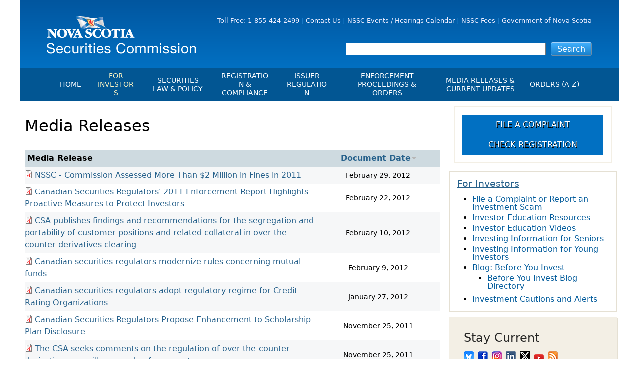

--- FILE ---
content_type: text/html; charset=utf-8
request_url: https://nssc.novascotia.ca/media-releases?page=32
body_size: 11822
content:
<!DOCTYPE html>
<!--[if IEMobile 7]><html class="iem7"  lang="en" dir="ltr"><![endif]-->
<!--[if lte IE 6]><html class="lt-ie9 lt-ie8 lt-ie7"  lang="en" dir="ltr"><![endif]-->
<!--[if (IE 7)&(!IEMobile)]><html class="lt-ie9 lt-ie8"  lang="en" dir="ltr"><![endif]-->
<!--[if IE 8]><html class="lt-ie9"  lang="en" dir="ltr"><![endif]-->
<!--[if (gte IE 9)|(gt IEMobile 7)]><!--><html  lang="en" dir="ltr" prefix="fb: http://ogp.me/ns/fb# og: http://ogp.me/ns# article: http://ogp.me/ns/article# book: http://ogp.me/ns/book# profile: http://ogp.me/ns/profile# video: http://ogp.me/ns/video# product: http://ogp.me/ns/product#"><!--<![endif]-->

<head>
  <meta charset="utf-8" />
<link rel="shortcut icon" href="https://nssc.novascotia.ca/sites/all/themes/nssc/favicon.ico" type="image/vnd.microsoft.icon" />
<meta name="description" content="Find out the latest news and information from the Nova Scotia Securities Commission." />
<meta name="generator" content="Drupal 7 (https://www.drupal.org)" />
<link rel="canonical" href="https://nssc.novascotia.ca/media-releases" />
<link rel="shortlink" href="https://nssc.novascotia.ca/media-releases" />
<meta property="og:site_name" content="Nova Scotia Securities Commission" />
<meta property="og:type" content="article" />
<meta property="og:url" content="https://nssc.novascotia.ca/media-releases" />
<meta property="og:title" content="Media Releases" />
<meta property="og:description" content="Find out the latest news and information from the Nova Scotia Securities Commission." />
<meta name="twitter:card" content="summary" />
<meta name="twitter:url" content="https://nssc.novascotia.ca/media-releases" />
<meta name="twitter:title" content="Media Releases" />
<meta name="twitter:description" content="Find out the latest news and information from the Nova Scotia Securities Commission." />
  <title>Media Releases | Page 33 | Nova Scotia Securities Commission</title>

      <meta name="MobileOptimized" content="width">
    <meta name="HandheldFriendly" content="true">
    <meta name="viewport" content="width=device-width">
    <meta http-equiv="cleartype" content="on">

  <link rel="stylesheet" href="https://nssc.novascotia.ca/sites/default/files/css/css_lQaZfjVpwP_oGNqdtWCSpJT1EMqXdMiU84ekLLxQnc4.css" media="all" />
<link rel="stylesheet" href="https://nssc.novascotia.ca/sites/default/files/css/css_q3QgDzaz8QgEhV3vPqYktcB68t_1MC6_JW5v2Xo7Mpk.css" media="all" />
<link rel="stylesheet" href="https://nssc.novascotia.ca/sites/default/files/css/css_NCOSdpoQnWWQHVcfG2o2skDLf8YSjSAlOAadPoELzbo.css" media="all" />
<link rel="stylesheet" href="https://cdnjs.cloudflare.com/ajax/libs/font-awesome/4.4.0/css/font-awesome.min.css" media="all" />
<link rel="stylesheet" href="https://nssc.novascotia.ca/sites/default/files/css/css_r6g3jNcQgn6e-x6XrUf4bnUNywmeOqVqT0wt_mQ7MPM.css" media="all" />
<link rel="stylesheet" href="https://nssc.novascotia.ca/sites/default/files/css/css_mFAq0n6U5p3TbcQhVr5AzPeZMNgDjDr5fxSMWCOdcsY.css" media="all" />
  <script defer="defer" src="https://nssc.novascotia.ca/sites/default/files/google_tag/nssc_2023/google_tag.script.js?t8aq21"></script>
<script defer="defer" src="https://nssc.novascotia.ca/sites/default/files/google_tag/novascotia_ca_container/google_tag.script.js?t8aq21"></script>
<script src="https://nssc.novascotia.ca/sites/all/modules/jquery_update/replace/jquery/1.10/jquery.min.js?v=1.10.2"></script>
<script src="https://nssc.novascotia.ca/misc/jquery-extend-3.4.0.js?v=1.10.2"></script>
<script src="https://nssc.novascotia.ca/misc/jquery-html-prefilter-3.5.0-backport.js?v=1.10.2"></script>
<script src="https://nssc.novascotia.ca/misc/jquery.once.js?v=1.2"></script>
<script src="https://nssc.novascotia.ca/misc/drupal.js?t8aq21"></script>
<script src="https://nssc.novascotia.ca/sites/all/modules/tb_megamenu/js/tb-megamenu-frontend.js?t8aq21"></script>
<script src="https://nssc.novascotia.ca/sites/all/modules/tb_megamenu/js/tb-megamenu-touch.js?t8aq21"></script>
<script src="https://nssc.novascotia.ca/sites/all/themes/nssc/js/jquery.cookie.js?t8aq21"></script>
<script src="https://nssc.novascotia.ca/sites/all/themes/nssc/js/script.js?t8aq21"></script>
<script>jQuery.extend(Drupal.settings, {"basePath":"\/","pathPrefix":"","setHasJsCookie":0,"ajaxPageState":{"theme":"nssc","theme_token":"_lEId3PSJ38fvbdEo2rV8B2_HKzaRTPjjmI0x7NjjIE","js":{"\/\/platform.twitter.com\/widgets.js":1,"https:\/\/nssc.novascotia.ca\/sites\/default\/files\/google_tag\/nssc_2023\/google_tag.script.js":1,"https:\/\/nssc.novascotia.ca\/sites\/default\/files\/google_tag\/novascotia_ca_container\/google_tag.script.js":1,"sites\/all\/modules\/jquery_update\/replace\/jquery\/1.10\/jquery.min.js":1,"misc\/jquery-extend-3.4.0.js":1,"misc\/jquery-html-prefilter-3.5.0-backport.js":1,"misc\/jquery.once.js":1,"misc\/drupal.js":1,"sites\/all\/modules\/tb_megamenu\/js\/tb-megamenu-frontend.js":1,"sites\/all\/modules\/tb_megamenu\/js\/tb-megamenu-touch.js":1,"sites\/all\/themes\/nssc\/js\/jquery.cookie.js":1,"sites\/all\/themes\/nssc\/js\/script.js":1},"css":{"modules\/system\/system.base.css":1,"modules\/system\/system.menus.css":1,"modules\/system\/system.messages.css":1,"modules\/system\/system.theme.css":1,"sites\/all\/modules\/calendar\/css\/calendar_multiday.css":1,"sites\/all\/modules\/date\/date_api\/date.css":1,"sites\/all\/modules\/date\/date_popup\/themes\/datepicker.1.7.css":1,"modules\/field\/theme\/field.css":1,"modules\/node\/node.css":1,"modules\/search\/search.css":1,"modules\/user\/user.css":1,"sites\/all\/modules\/views\/css\/views.css":1,"sites\/all\/modules\/ctools\/css\/ctools.css":1,"sites\/all\/modules\/panels\/css\/panels.css":1,"https:\/\/cdnjs.cloudflare.com\/ajax\/libs\/font-awesome\/4.4.0\/css\/font-awesome.min.css":1,"sites\/all\/modules\/tb_megamenu\/css\/bootstrap.css":1,"sites\/all\/modules\/tb_megamenu\/css\/base.css":1,"sites\/all\/modules\/tb_megamenu\/css\/default.css":1,"sites\/all\/modules\/tb_megamenu\/css\/compatibility.css":1,"sites\/all\/modules\/tb_megamenu\/css\/styles\/nssc.css":1,"sites\/all\/themes\/nssc\/system.menus.css":1,"sites\/all\/themes\/nssc\/system.messages.css":1,"sites\/all\/themes\/nssc\/system.theme.css":1,"sites\/all\/themes\/nssc\/css\/styles.css":1}},"urlIsAjaxTrusted":{"\/search":true}});</script>
      <!--[if lt IE 9]>
    <script src="/sites/all/themes/zen/js/html5-respond.js"></script>
    <![endif]-->
  </head>
<body class="html not-front not-logged-in two-sidebars page-media-releases section-media-releases page-views" >
      <p id="skip-link">
      <a href="#content" class="element-invisible element-focusable">Jump to Content</a>
    </p>
      <div class="region region-page-top">
    <noscript aria-hidden="true"><iframe src="https://www.googletagmanager.com/ns.html?id=GTM-N5F9VQ5" height="0" width="0" style="display:none;visibility:hidden"></iframe></noscript>
<noscript aria-hidden="true"><iframe src="https://www.googletagmanager.com/ns.html?id=GTM-PH4H23" height="0" width="0" style="display:none;visibility:hidden"></iframe></noscript>
  </div>
  
<div id="page" class="for-investors">

  <header class="header" id="header" role="banner">

          <a href="/" title="Home" rel="home" class="header__logo" id="logo"><img src="https://nssc.novascotia.ca/sites/all/themes/nssc/logo.png" alt="Home" class="header__logo-image" /></a>
    
<!--           <div class="header__name-and-slogan" id="name-and-slogan">
                  <h1 class="header__site-name" id="site-name">
            <a href="/" title="Home" class="header__site-link" rel="home"><span>Nova Scotia Securities Commission</span></a>
          </h1>
        
              </div>
     -->

    
      <div class="header__region region region-header">
    <div id="block-menu-menu-utility-menu" class="block block-menu first odd" role="navigation">

      
  <ul class="menu"><li class="menu__item is-leaf first leaf"><a href="tel:+18554242499" title="Call the NSSC: 18554242499" class="menu__link">Toll Free: 1-855-424-2499</a></li>
<li class="menu__item is-leaf leaf"><a href="/contact-us" title="Contact the NSSC" class="menu__link">Contact Us</a></li>
<li class="menu__item is-leaf leaf"><a href="/hearings/hearings-calendar" title="Events &amp; Hearings Calendar" class="menu__link">NSSC Events / Hearings Calendar</a></li>
<li class="menu__item is-leaf leaf"><a href="/nssc-fees" title="NSSC Fees" class="menu__link">NSSC Fees</a></li>
<li class="menu__item is-leaf last leaf"><a href="http://novascotia.ca/" title="Go to the Government of Nova Scotia Website" target="_blank" class="menu__link">Government of Nova Scotia</a></li>
</ul>
</div>
<div id="block-views-exp-search-page" class="block block-views last even">

      
  <form action="/search" method="get" id="views-exposed-form-search-page" accept-charset="UTF-8"><div><div class="views-exposed-form">
  <div class="views-exposed-widgets clearfix">
          <div id="edit-search-wrapper" class="views-exposed-widget views-widget-filter-search_api_views_fulltext">
                        <div class="views-widget">
          <div class="form-item form-type-textfield form-item-search">
 <input type="text" id="edit-search" name="search" value="" size="30" maxlength="128" class="form-text" />
</div>
        </div>
              </div>
                    <div class="views-exposed-widget views-submit-button">
      <input type="submit" id="edit-submit-search" value="Search" class="form-submit" />    </div>
      </div>
</div>
</div></form>
</div>
  </div>

  </header>

  <div id="main">
    
    <div id="navigation">

      
        <div class="region region-navigation">
    <div id="block-tb-megamenu-menu-industry-menu" class="block block-tb-megamenu first last odd">

      
  <div  class="tb-megamenu tb-megamenu-menu-industry-menu style-nssc" role="navigation" aria-label="Main navigation">
      <button data-target=".nav-collapse" data-toggle="collapse" class="btn btn-navbar tb-megamenu-button" type="button">
      <i class="fa fa-reorder"></i>
    </button>
    <div class="nav-collapse ">
    <ul  class="tb-megamenu-nav nav level-0 items-11">
    <li  data-id="1778" data-level="1" data-type="menu_item" data-class="for-industry-partners" data-xicon="" data-caption="" data-alignsub="" data-group="0" data-hidewcol="0" data-hidesub="0" class="tb-megamenu-item level-1 mega for-industry-partners">
          <a href="/"  title="Homepage">
                Home                      </a>
          </li>

  <li  data-id="1779" data-level="1" data-type="menu_item" data-class="for-investors" data-xicon="" data-caption="" data-alignsub="" data-group="0" data-hidewcol="0" data-hidesub="0" id="" style="" class="tb-megamenu-item level-1 mega for-investors dropdown active active-trail">
          <a href="/for-investors"  class="dropdown-toggle" title="Information for Investors">
                For Investors                      </a>
        <div  data-class="" data-width="275" style="width: 275px;" class="tb-megamenu-submenu dropdown-menu mega-dropdown-menu nav-child">
  <div class="mega-dropdown-inner">
    <div  class="tb-megamenu-row row-fluid">
  <div  data-class="" data-width="12" data-hidewcol="0" id="tb-megamenu-column-2" class="tb-megamenu-column span12  mega-col-nav">
  <div class="tb-megamenu-column-inner mega-inner clearfix">
        <ul  class="tb-megamenu-subnav mega-nav level-1 items-7">
    <li  data-id="2708" data-level="2" data-type="menu_item" data-class="" data-xicon="" data-caption="" data-alignsub="" data-group="0" data-hidewcol="0" data-hidesub="0" id="" style="" class="tb-megamenu-item level-2 mega">
          <a href="/recognize-and-report-scam"  title="Recognize &amp; Report a Scam">
                File a Complaint or Report an Investment Scam                      </a>
          </li>

  <li  data-id="4585" data-level="2" data-type="menu_item" data-class="" data-xicon="" data-caption="" data-alignsub="" data-group="0" data-hidewcol="0" data-hidesub="0" id="" style="" class="tb-megamenu-item level-2 mega">
          <a href="https://nssc.novascotia.ca/investor-education-resources" >
                Investor Education Resources                      </a>
          </li>

  <li  data-id="4586" data-level="2" data-type="menu_item" data-class="" data-xicon="" data-caption="" data-alignsub="" data-group="0" data-hidewcol="0" data-hidesub="0" id="" style="" class="tb-megamenu-item level-2 mega">
          <a href="https://nssc.novascotia.ca/investor-education-videos" >
                Investor Education Videos                      </a>
          </li>

  <li  data-id="4587" data-level="2" data-type="menu_item" data-class="" data-xicon="" data-caption="" data-alignsub="" data-group="0" data-hidewcol="0" data-hidesub="0" id="" style="" class="tb-megamenu-item level-2 mega">
          <a href="https://nssc.novascotia.ca/seniors" >
                Investing Information for Seniors                      </a>
          </li>

  <li  data-id="4589" data-level="2" data-type="menu_item" data-class="" data-xicon="" data-caption="" data-alignsub="" data-group="0" data-hidewcol="0" data-hidesub="0" id="" style="" class="tb-megamenu-item level-2 mega">
          <a href="https://nssc.novascotia.ca/younginvestors" >
                Investing Information for Young Investors                      </a>
          </li>

  <li  data-id="2709" data-level="2" data-type="menu_item" data-class="" data-xicon="" data-caption="" data-alignsub="" data-group="0" data-hidewcol="0" data-hidesub="0" id="" style="" class="tb-megamenu-item level-2 mega dropdown-submenu">
          <a href="/before-you-invest"  class="dropdown-toggle" title="Blog: Before You Invest">
                Blog: Before You Invest                      </a>
        <div  data-class="" data-width="" class="tb-megamenu-submenu dropdown-menu mega-dropdown-menu nav-child">
  <div class="mega-dropdown-inner">
    <div  class="tb-megamenu-row row-fluid">
  <div  data-class="" data-width="" data-hidewcol="0" id="tb-megamenu-column-1" class="tb-megamenu-column span  mega-col-nav">
  <div class="tb-megamenu-column-inner mega-inner clearfix">
        <ul  class="tb-megamenu-subnav mega-nav level-2 items-1">
    <li  data-id="4697" data-level="3" data-type="menu_item" data-class="" data-xicon="" data-caption="" data-alignsub="" data-group="0" data-hidewcol="0" data-hidesub="0" id="" style="" class="tb-megamenu-item level-3 mega">
          <a href="https://nssc.novascotia.ca/you-invest-blog-directory" >
                Before You Invest Blog Directory                      </a>
          </li>
</ul>
  </div>
</div>
</div>
  </div>
</div>
  </li>

  <li  data-id="4621" data-level="2" data-type="menu_item" data-class="" data-xicon="" data-caption="" data-alignsub="" data-group="0" data-hidewcol="0" data-hidesub="0" id="" style="" class="tb-megamenu-item level-2 mega">
          <a href="https://nssc.novascotia.ca/investment-cautions-and-alerts" >
                Investment Cautions and Alerts                      </a>
          </li>
</ul>
  </div>
</div>
</div>
  </div>
</div>
  </li>

  <li  data-id="1742" data-level="1" data-type="menu_item" data-class="securities-law-policy" data-xicon="" data-caption="" data-alignsub="" data-group="0" data-hidewcol="0" data-hidesub="0" class="tb-megamenu-item level-1 mega securities-law-policy dropdown">
          <a href="/securities-law-policy"  class="dropdown-toggle" title="Securities Law &amp; Policy">
                Securities Law &amp; Policy                      </a>
        <div  data-class="" data-width="300" style="width: 300px;" class="tb-megamenu-submenu dropdown-menu mega-dropdown-menu nav-child">
  <div class="mega-dropdown-inner">
    <div  class="tb-megamenu-row row-fluid">
  <div  data-class="" data-width="" data-hidewcol="0" id="tb-megamenu-column-3" class="tb-megamenu-column span  mega-col-nav">
  <div class="tb-megamenu-column-inner mega-inner clearfix">
        <ul  class="tb-megamenu-subnav mega-nav level-1 items-8">
    <li  data-id="2655" data-level="2" data-type="menu_item" data-class="" data-xicon="" data-caption="" data-alignsub="" data-group="0" data-hidewcol="0" data-hidesub="0" id="" style="" class="tb-megamenu-item level-2 mega">
          <a href="/securities-law-policy/legislation/securities-act" >
                Securities Act                      </a>
          </li>

  <li  data-id="2546" data-level="2" data-type="menu_item" data-class="" data-xicon="" data-caption="" data-alignsub="" data-group="0" data-hidewcol="0" data-hidesub="0" class="tb-megamenu-item level-2 mega">
          <a href="/securities-law-policy/instruments-rules-policy"  title="Instruments, Rules, Policies &amp; Blanket Orders">
                Instruments, Rules, Policies, Blanket Orders &amp; Notices                      </a>
          </li>

  <li  data-id="2363" data-level="2" data-type="menu_item" data-class="" data-xicon="" data-caption="" data-alignsub="" data-group="0" data-hidewcol="0" data-hidesub="0" id="" style="" class="tb-megamenu-item level-2 mega">
          <a href="/securities-law-policy/legislation/general-rules"  title="General Rules">
                General Rules                      </a>
          </li>

  <li  data-id="2364" data-level="2" data-type="menu_item" data-class="" data-xicon="" data-caption="" data-alignsub="" data-group="0" data-hidewcol="0" data-hidesub="0" id="" style="" class="tb-megamenu-item level-2 mega">
          <a href="https://nssc.novascotia.ca/sites/default/files/CEDIFRegsApril_13_2011.pdf"  title="CEDC Regulations" target="_blank">
                CEDC Regulations                      </a>
          </li>

  <li  data-id="2174" data-level="2" data-type="menu_item" data-class="" data-xicon="" data-caption="" data-alignsub="" data-group="1" data-hidewcol="0" data-hidesub="0" id="" style="" class="tb-megamenu-item level-2 mega">
          <a href="http://nssc.novascotia.ca/mous"  title="Memorandums of Understanding">
                Memoranda of Understanding                      </a>
          </li>

  <li  data-id="3925" data-level="2" data-type="menu_item" data-class="" data-xicon="" data-caption="" data-alignsub="" data-group="0" data-hidewcol="0" data-hidesub="0" id="" style="" class="tb-megamenu-item level-2 mega">
          <a href="/securities-law-policy/orders"  title="Exemption Orders">
                Exemption Orders                      </a>
          </li>

  <li  data-id="4699" data-level="2" data-type="menu_item" data-class="" data-xicon="" data-caption="" data-alignsub="" data-group="0" data-hidewcol="0" data-hidesub="0" id="" style="" class="tb-megamenu-item level-2 mega">
          <a href="https://nssc.novascotia.ca/nssc-fees" >
                NSSC Fees                      </a>
          </li>

  <li  data-id="4619" data-level="2" data-type="menu_item" data-class="" data-xicon="" data-caption="" data-alignsub="" data-group="0" data-hidewcol="0" data-hidesub="0" id="" style="" class="tb-megamenu-item level-2 mega">
          <a href="https://nssc.novascotia.ca/directors-decisions" >
                Director&#039;s Decisions                      </a>
          </li>
</ul>
  </div>
</div>
</div>
  </div>
</div>
  </li>

  <li  data-id="1766" data-level="1" data-type="menu_item" data-class="regulation-compliance" data-xicon="" data-caption="" data-alignsub="" data-group="0" data-hidewcol="0" data-hidesub="0" id="" style="" class="tb-megamenu-item level-1 mega regulation-compliance dropdown">
          <a href="/registration-compliance"  class="dropdown-toggle" title="Registration &amp; Compliance">
                Registration &amp; Compliance                      </a>
        <div  data-class="" data-width="275" style="width: 275px;" class="tb-megamenu-submenu dropdown-menu mega-dropdown-menu nav-child">
  <div class="mega-dropdown-inner">
    <div  class="tb-megamenu-row row-fluid">
  <div  data-class="" data-width="12" data-hidewcol="0" id="tb-megamenu-column-4" class="tb-megamenu-column span12  mega-col-nav">
  <div class="tb-megamenu-column-inner mega-inner clearfix">
        <ul  class="tb-megamenu-subnav mega-nav level-1 items-7">
    <li  data-id="1768" data-level="2" data-type="menu_item" data-class="" data-xicon="" data-caption="" data-alignsub="" data-group="0" data-hidewcol="0" data-hidesub="0" id="" style="" class="tb-megamenu-item level-2 mega">
          <a href="/regulation-compliance/registration-information-forms"  title="Registration, Information &amp; Forms">
                Registration                      </a>
          </li>

  <li  data-id="4698" data-level="2" data-type="menu_item" data-class="" data-xicon="" data-caption="" data-alignsub="" data-group="0" data-hidewcol="0" data-hidesub="0" id="" style="" class="tb-megamenu-item level-2 mega">
          <a href="https://nssc.novascotia.ca/CIRO-Delegation" >
                Delegation to CIRO of Registration Function for Investment Dealers and Mutual Fund Dealers - FAQ                      </a>
          </li>

  <li  data-id="1767" data-level="2" data-type="menu_item" data-class="" data-xicon="" data-caption="" data-alignsub="" data-group="0" data-hidewcol="0" data-hidesub="0" id="" style="" class="tb-megamenu-item level-2 mega">
          <a href="https://info.securities-administrators.ca/nrsmobile/nrssearch.aspx"  title="Check Registration" target="_blank">
                Check Registration                      </a>
          </li>

  <li  data-id="2173" data-level="2" data-type="menu_item" data-class="" data-xicon="" data-caption="" data-alignsub="" data-group="0" data-hidewcol="0" data-hidesub="0" id="" style="" class="tb-megamenu-item level-2 mega">
          <a href="/regulation-compliance/compliance"  title="Compliance">
                Compliance                      </a>
          </li>

  <li  data-id="4580" data-level="2" data-type="menu_item" data-class="" data-xicon="" data-caption="" data-alignsub="" data-group="0" data-hidewcol="0" data-hidesub="0" id="" style="" class="tb-megamenu-item level-2 mega">
          <a href="https://nssc.novascotia.ca/exchanges-alternative-trading-systems-clearing-agencies-trade-repositories" >
                Exchanges, Alternative Trading Systems, Clearing Houses &amp; Trade Repositories                      </a>
          </li>

  <li  data-id="4608" data-level="2" data-type="menu_item" data-class="" data-xicon="" data-caption="" data-alignsub="" data-group="0" data-hidewcol="0" data-hidesub="0" id="" style="" class="tb-megamenu-item level-2 mega">
          <a href="https://nssc.novascotia.ca/frpa-registration-updates" >
                FRPA Registration Updates                      </a>
          </li>

  <li  data-id="4618" data-level="2" data-type="menu_item" data-class="" data-xicon="" data-caption="" data-alignsub="" data-group="0" data-hidewcol="0" data-hidesub="0" id="" style="" class="tb-megamenu-item level-2 mega">
          <a href="https://nssc.novascotia.ca/registered-crypto-asset-trading-platforms" >
                Registered Crypto Asset Trading Platforms                      </a>
          </li>
</ul>
  </div>
</div>
</div>
  </div>
</div>
  </li>

  <li  data-id="1746" data-level="1" data-type="menu_item" data-class="corporate-finance" data-xicon="" data-caption="" data-alignsub="" data-group="0" data-hidewcol="0" data-hidesub="0" id="" style="" class="tb-megamenu-item level-1 mega corporate-finance dropdown">
          <a href="/corporate-finance"  class="dropdown-toggle" title="Issuer Regulation">
                Issuer Regulation                      </a>
        <div  data-class="" data-width="275" style="width: 275px;" class="tb-megamenu-submenu dropdown-menu mega-dropdown-menu nav-child">
  <div class="mega-dropdown-inner">
    <div  class="tb-megamenu-row row-fluid">
  <div  data-class="" data-width="12" data-hidewcol="0" id="tb-megamenu-column-6" class="tb-megamenu-column span12  mega-col-nav">
  <div class="tb-megamenu-column-inner mega-inner clearfix">
        <ul  class="tb-megamenu-subnav mega-nav level-1 items-9">
    <li  data-id="4616" data-level="2" data-type="menu_item" data-class="" data-xicon="" data-caption="" data-alignsub="" data-group="0" data-hidewcol="0" data-hidesub="0" id="" style="" class="tb-megamenu-item level-2 mega">
          <a href="/corporate-finance/reporting-issuer-list" >
                Issuer List                      </a>
          </li>

  <li  data-id="2768" data-level="2" data-type="menu_item" data-class="" data-xicon="" data-caption="" data-alignsub="" data-group="0" data-hidewcol="0" data-hidesub="0" id="" style="" class="tb-megamenu-item level-2 mega">
          <a href="https://www.sedarplus.ca/"  target="_blank" title="CTO Database (SEDAR+)">
                CTO Database (SEDAR+)                      </a>
          </li>

  <li  data-id="1747" data-level="2" data-type="menu_item" data-class="" data-xicon="" data-caption="" data-alignsub="" data-group="1" data-hidewcol="0" data-hidesub="0" id="" style="" class="tb-megamenu-item level-2 mega">
          <a href="/corporate-finance/community-economic-development-Investment-funds"  title="Community Economic-Development Investment Funds">
                CEDIFs                      </a>
          </li>

  <li  data-id="4617" data-level="2" data-type="menu_item" data-class="" data-xicon="" data-caption="" data-alignsub="" data-group="0" data-hidewcol="0" data-hidesub="0" id="" style="" class="tb-megamenu-item level-2 mega">
          <a href="/CEDCS" >
                List of CEDIFs                      </a>
          </li>

  <li  data-id="1748" data-level="2" data-type="menu_item" data-class="" data-xicon="" data-caption="" data-alignsub="" data-group="0" data-hidewcol="0" data-hidesub="0" id="" style="" class="tb-megamenu-item level-2 mega">
          <a href="/corporate-finance/continuous-disclosure-obligations"  title="Continuous Disclosure Obligations">
                Continuous Disclosure Obligations                      </a>
          </li>

  <li  data-id="2542" data-level="2" data-type="menu_item" data-class="" data-xicon="" data-caption="" data-alignsub="" data-group="0" data-hidewcol="0" data-hidesub="0" id="" style="" class="tb-megamenu-item level-2 mega">
          <a href="/corporate-finance/filing-documents-electronically"  title="Filing Documents Electronically">
                Filing Documents Electronically                      </a>
          </li>

  <li  data-id="3933" data-level="2" data-type="menu_item" data-class="" data-xicon="" data-caption="" data-alignsub="" data-group="0" data-hidewcol="0" data-hidesub="0" id="" style="" class="tb-megamenu-item level-2 mega dropdown-submenu">
          <a href="/corporate-finance/crowdfunding"  class="dropdown-toggle">
                Crowdfunding                      </a>
        <div  data-class="" data-width="" class="tb-megamenu-submenu dropdown-menu mega-dropdown-menu nav-child">
  <div class="mega-dropdown-inner">
    <div  class="tb-megamenu-row row-fluid">
  <div  data-class="" data-width="" data-hidewcol="0" id="tb-megamenu-column-5" class="tb-megamenu-column span  mega-col-nav">
  <div class="tb-megamenu-column-inner mega-inner clearfix">
        <ul  class="tb-megamenu-subnav mega-nav level-2 items-2">
    <li  data-id="4011" data-level="3" data-type="menu_item" data-class="" data-xicon="" data-caption="" data-alignsub="" data-group="0" data-hidewcol="0" data-hidesub="0" id="" style="" class="tb-megamenu-item level-3 mega">
          <a href="/corporate-finance/crowdfunding/start-crowdfunding-exemption" >
                Start-up Crowdfunding Exemption                      </a>
          </li>

  <li  data-id="4013" data-level="3" data-type="menu_item" data-class="" data-xicon="" data-caption="" data-alignsub="" data-group="0" data-hidewcol="0" data-hidesub="0" id="" style="" class="tb-megamenu-item level-3 mega">
          <a href="/corporate-finance/crowdfunding/crowdfunding-exemption-mi-45-108" >
                Crowdfunding Exemption MI 45-108                      </a>
          </li>
</ul>
  </div>
</div>
</div>
  </div>
</div>
  </li>

  <li  data-id="4620" data-level="2" data-type="menu_item" data-class="" data-xicon="" data-caption="" data-alignsub="" data-group="0" data-hidewcol="0" data-hidesub="0" id="" style="" class="tb-megamenu-item level-2 mega">
          <a href="/capital_raising" >
                Raising Capital in Nova Scotia for Small &amp; Mid-Size Businesses                      </a>
          </li>

  <li  data-id="4622" data-level="2" data-type="menu_item" data-class="" data-xicon="" data-caption="" data-alignsub="" data-group="0" data-hidewcol="0" data-hidesub="0" id="" style="" class="tb-megamenu-item level-2 mega">
          <a href="https://www.sedarplus.ca/"  target="_blank" title="SEDAR+">
                SEDAR+                      </a>
          </li>
</ul>
  </div>
</div>
</div>
  </div>
</div>
  </li>

  <li  data-id="2545" data-level="1" data-type="menu_item" data-class="proceedings-decisions-orders" data-xicon="" data-caption="" data-alignsub="" data-group="0" data-hidewcol="0" data-hidesub="0" id="" style="" class="tb-megamenu-item level-1 mega proceedings-decisions-orders dropdown">
          <a href="/enforcement-proceedings-orders"  class="dropdown-toggle" title="Enforcement Proceedings &amp; Orders">
                Enforcement Proceedings &amp; Orders                      </a>
        <div  data-class="" data-width="250" style="width: 250px;" class="tb-megamenu-submenu dropdown-menu mega-dropdown-menu nav-child">
  <div class="mega-dropdown-inner">
    <div  class="tb-megamenu-row row-fluid">
  <div  data-class="" data-width="12" data-hidewcol="0" id="tb-megamenu-column-7" class="tb-megamenu-column span12  mega-col-nav">
  <div class="tb-megamenu-column-inner mega-inner clearfix">
        <ul  class="tb-megamenu-subnav mega-nav level-1 items-5">
    <li  data-id="2543" data-level="2" data-type="menu_item" data-class="" data-xicon="" data-caption="" data-alignsub="" data-group="0" data-hidewcol="0" data-hidesub="0" class="tb-megamenu-item level-2 mega">
          <a href="/proceedings-decisions-orders/enforcement-proceedings"  title="Enforcement Proceedings">
                Enforcement Proceedings                      </a>
          </li>

  <li  data-id="1756" data-level="2" data-type="menu_item" data-class="" data-xicon="" data-caption="" data-alignsub="" data-group="0" data-hidewcol="0" data-hidesub="0" class="tb-megamenu-item level-2 mega">
          <a href="/hearings/hearings-calendar"  title="Events &amp; Hearings Calendar">
                NSSC Events / Hearings Calendar                      </a>
          </li>

  <li  data-id="3068" data-level="2" data-type="menu_item" data-class="" data-xicon="" data-caption="" data-alignsub="" data-group="0" data-hidewcol="0" data-hidesub="0" id="" style="" class="tb-megamenu-item level-2 mega">
          <a href="/enforcement-proceedings-orders/sanction-payment-status-report"  target="_self" title="Sanction Payment Status Report">
                Sanction Payment Status Report                      </a>
          </li>

  <li  data-id="4016" data-level="2" data-type="menu_item" data-class="" data-xicon="" data-caption="" data-alignsub="" data-group="0" data-hidewcol="0" data-hidesub="0" id="" style="" class="tb-megamenu-item level-2 mega">
          <a href="/enforcement-proceedings-exemption-orders/automatic-reciprocation"  title="Automatic Reciprocation">
                Automatic Reciprocation                      </a>
          </li>

  <li  data-id="4581" data-level="2" data-type="menu_item" data-class="" data-xicon="" data-caption="" data-alignsub="" data-group="0" data-hidewcol="0" data-hidesub="0" id="" style="" class="tb-megamenu-item level-2 mega">
          <a href="https://nssc.novascotia.ca/investment-cautions-and-alerts" >
                Investment Cautions and Alerts                      </a>
          </li>
</ul>
  </div>
</div>
</div>
  </div>
</div>
  </li>

  <li  data-id="1770" data-level="1" data-type="menu_item" data-class="media-releases-current-updates" data-xicon="" data-caption="" data-alignsub="" data-group="0" data-hidewcol="0" data-hidesub="0" class="tb-megamenu-item level-1 mega media-releases-current-updates dropdown">
          <a href="/media-releases"  class="dropdown-toggle" title="Media Releases">
                Media Releases &amp; Current Updates                      </a>
        <div  data-class="" data-width="" class="tb-megamenu-submenu dropdown-menu mega-dropdown-menu nav-child">
  <div class="mega-dropdown-inner">
    <div  class="tb-megamenu-row row-fluid">
  <div  data-class="" data-width="12" data-hidewcol="0" id="tb-megamenu-column-8" class="tb-megamenu-column span12  mega-col-nav">
  <div class="tb-megamenu-column-inner mega-inner clearfix">
        <ul  class="tb-megamenu-subnav mega-nav level-1 items-4">
    <li  data-id="2096" data-level="2" data-type="menu_item" data-class="" data-xicon="" data-caption="" data-alignsub="" data-group="0" data-hidewcol="0" data-hidesub="0" class="tb-megamenu-item level-2 mega">
          <a href="/media-releases"  title="Media Releases">
                Media Releases                      </a>
          </li>

  <li  data-id="1769" data-level="2" data-type="menu_item" data-class="" data-xicon="" data-caption="" data-alignsub="" data-group="0" data-hidewcol="0" data-hidesub="0" id="" style="" class="tb-megamenu-item level-2 mega">
          <a href="/media-kit"  title="NSSC Media Kit">
                Media Kit                      </a>
          </li>

  <li  data-id="2172" data-level="2" data-type="menu_item" data-class="" data-xicon="" data-caption="" data-alignsub="" data-group="0" data-hidewcol="0" data-hidesub="0" class="tb-megamenu-item level-2 mega">
          <a href="/hearings/hearings-calendar"  title="Events &amp; Hearings Calendar">
                NSSC Events / Hearings Calendar                      </a>
          </li>

  <li  data-id="4590" data-level="2" data-type="menu_item" data-class="" data-xicon="" data-caption="" data-alignsub="" data-group="0" data-hidewcol="0" data-hidesub="0" id="" style="" class="tb-megamenu-item level-2 mega">
          <a href="https://nssc.novascotia.ca/jobs" >
                Employment Opportunities                      </a>
          </li>
</ul>
  </div>
</div>
</div>
  </div>
</div>
  </li>

  <li  data-id="3924" data-level="1" data-type="menu_item" data-class="" data-xicon="" data-caption="" data-alignsub="" data-group="0" data-hidewcol="0" data-hidesub="0" class="tb-megamenu-item level-1 mega">
          <a href="/securities-law-policy/orders" >
                Orders (A-Z)                      </a>
          </li>
</ul>
      </div>
  </div>

</div>
  </div>

    </div>


 
  <div class="content-container">



    <div id="content" class="column" role="main">
      
            <a id="main-content"></a>

      
      
            
              <h1 class="page__title title" id="page-title">Media Releases</h1>
      

                              
     


<div class="view view-document-listing view-id-document_listing view-display-id-page_5 media-release-listing-view view-dom-id-e3263d3e60de67d7694bffbee89c8ed4">
        
  
  
      <div class="view-content">
      <table  class="views-table cols-2">
         <thead>
      <tr>
                  <th  class="views-field views-field-field-document" scope="col">
            Media Release          </th>
                  <th  class="views-field views-field-field-document-date active" scope="col">
            <a href="/media-releases?page=32&amp;order=field_document_date&amp;sort=asc" title="sort by Document Date" class="active">Document Date<img src="https://nssc.novascotia.ca/misc/arrow-asc.png" width="13" height="13" alt="sort ascending" title="sort ascending" /></a>          </th>
              </tr>
    </thead>
    <tbody>
          <tr  class="odd views-row-first">
                  <td  class="views-field views-field-field-document">
            <span class="file"><img class="file-icon" alt="PDF icon" title="application/pdf" src="/modules/file/icons/application-pdf.png" /> <a href="https://nssc.novascotia.ca/sites/default/files/docs/nsscpressFeb_29_2012.pdf" type="application/pdf; length=0">NSSC - Commission Assessed More Than $2 Million in Fines in 2011</a></span>          </td>
                  <td  class="views-field views-field-field-document-date active">
            <span class="date-display-single">February  29, 2012</span>          </td>
              </tr>
          <tr  class="even">
                  <td  class="views-field views-field-field-document">
            <span class="file"><img class="file-icon" alt="PDF icon" title="application/pdf" src="/modules/file/icons/application-pdf.png" /> <a href="https://nssc.novascotia.ca/sites/default/files/docs/csapressFeb_22_2012.pdf" type="application/pdf; length=0">Canadian Securities Regulators&#039; 2011 Enforcement Report Highlights Proactive Measures to Protect Investors</a></span>          </td>
                  <td  class="views-field views-field-field-document-date active">
            <span class="date-display-single">February  22, 2012</span>          </td>
              </tr>
          <tr  class="odd">
                  <td  class="views-field views-field-field-document">
            <span class="file"><img class="file-icon" alt="PDF icon" title="application/pdf" src="/modules/file/icons/application-pdf.png" /> <a href="https://nssc.novascotia.ca/sites/default/files/docs/csapressFeb_10_2012.pdf" type="application/pdf; length=0">CSA publishes findings and recommendations for the segregation and portability of customer positions and related collateral in over-the-counter derivatives clearing</a></span>          </td>
                  <td  class="views-field views-field-field-document-date active">
            <span class="date-display-single">February  10, 2012</span>          </td>
              </tr>
          <tr  class="even">
                  <td  class="views-field views-field-field-document">
            <span class="file"><img class="file-icon" alt="PDF icon" title="application/pdf" src="/modules/file/icons/application-pdf.png" /> <a href="https://nssc.novascotia.ca/sites/default/files/docs/csapressFeb_09_2012.pdf" type="application/pdf; length=0">Canadian securities regulators modernize rules concerning mutual funds</a></span>          </td>
                  <td  class="views-field views-field-field-document-date active">
            <span class="date-display-single">February  9, 2012</span>          </td>
              </tr>
          <tr  class="odd">
                  <td  class="views-field views-field-field-document">
            <span class="file"><img class="file-icon" alt="PDF icon" title="application/pdf" src="/modules/file/icons/application-pdf.png" /> <a href="https://nssc.novascotia.ca/sites/default/files/docs/csapressJan_27_2012.pdf" type="application/pdf; length=0">Canadian securities regulators adopt regulatory regime for Credit Rating Organizations</a></span>          </td>
                  <td  class="views-field views-field-field-document-date active">
            <span class="date-display-single">January  27, 2012</span>          </td>
              </tr>
          <tr  class="even">
                  <td  class="views-field views-field-field-document">
            <span class="file"><img class="file-icon" alt="PDF icon" title="application/pdf" src="/modules/file/icons/application-pdf.png" /> <a href="https://nssc.novascotia.ca/sites/default/files/docs/csapressNov_25_2011%282%29.pdf" type="application/pdf; length=0">Canadian Securities Regulators Propose Enhancement to Scholarship Plan Disclosure</a></span>          </td>
                  <td  class="views-field views-field-field-document-date active">
            <span class="date-display-single">November  25, 2011</span>          </td>
              </tr>
          <tr  class="odd">
                  <td  class="views-field views-field-field-document">
            <span class="file"><img class="file-icon" alt="PDF icon" title="application/pdf" src="/modules/file/icons/application-pdf.png" /> <a href="https://nssc.novascotia.ca/sites/default/files/docs/csapressNov_25_2011.pdf" type="application/pdf; length=0">The CSA seeks comments on the regulation of over-the-counter derivatives surveillance and enforcement</a></span>          </td>
                  <td  class="views-field views-field-field-document-date active">
            <span class="date-display-single">November  25, 2011</span>          </td>
              </tr>
          <tr  class="even">
                  <td  class="views-field views-field-field-document">
            <span class="file"><img class="file-icon" alt="PDF icon" title="application/pdf" src="/modules/file/icons/application-pdf.png" /> <a href="https://nssc.novascotia.ca/sites/default/files/docs/csapressNov_25_2011%281%29.pdf" type="application/pdf; length=0">Canadian Securities Regulators Propose Amendments to Pre-Marketing and Marketing Prospectus Rules</a></span>          </td>
                  <td  class="views-field views-field-field-document-date active">
            <span class="date-display-single">November  25, 2011</span>          </td>
              </tr>
          <tr  class="odd">
                  <td  class="views-field views-field-field-document">
            <span class="file"><img class="file-icon" alt="PDF icon" title="application/pdf" src="/modules/file/icons/application-pdf.png" /> <a href="https://nssc.novascotia.ca/sites/default/files/docs/csapressNov_18_2011.pdf" type="application/pdf; length=0">Canadian securities regulators announce enhanced policy concerning electronic delivery of documents</a></span>          </td>
                  <td  class="views-field views-field-field-document-date active">
            <span class="date-display-single">November  18, 2011</span>          </td>
              </tr>
          <tr  class="even">
                  <td  class="views-field views-field-field-document">
            <span class="file"><img class="file-icon" alt="PDF icon" title="application/pdf" src="/modules/file/icons/application-pdf.png" /> <a href="https://nssc.novascotia.ca/sites/default/files/docs/csapressNov_10_2011.pdf" type="application/pdf; length=0">Canadian securities regulators announce review of minimum amount and accredited investor prospectus exemptions</a></span>          </td>
                  <td  class="views-field views-field-field-document-date active">
            <span class="date-display-single">November  10, 2011</span>          </td>
              </tr>
          <tr  class="odd">
                  <td  class="views-field views-field-field-document">
            <span class="file"><img class="file-icon" alt="PDF icon" title="application/pdf" src="/modules/file/icons/application-pdf.png" /> <a href="https://nssc.novascotia.ca/sites/default/files/docs/csapressOct_31_2011.pdf" type="application/pdf; length=0">Canadian securities regulators announce launch of online investment fraud awareness campaign</a></span>          </td>
                  <td  class="views-field views-field-field-document-date active">
            <span class="date-display-single">October  31, 2011</span>          </td>
              </tr>
          <tr  class="even">
                  <td  class="views-field views-field-field-document">
            <span class="file"><img class="file-icon" alt="PDF icon" title="application/pdf" src="/modules/file/icons/application-pdf.png" /> <a href="https://nssc.novascotia.ca/sites/default/files/docs/csapressOct_24_2011.pdf" type="application/pdf; length=0">Top investment scams in Canada</a></span>          </td>
                  <td  class="views-field views-field-field-document-date active">
            <span class="date-display-single">October  24, 2011</span>          </td>
              </tr>
          <tr  class="odd">
                  <td  class="views-field views-field-field-document">
            <span class="file"><img class="file-icon" alt="PDF icon" title="application/pdf" src="/modules/file/icons/application-pdf.png" /> <a href="https://nssc.novascotia.ca/sites/default/files/docs/nsscpressOct_21_2011.pdf" type="application/pdf; length=0">Commission Finds Sponagle Hill Made Unregistered Trades</a></span>          </td>
                  <td  class="views-field views-field-field-document-date active">
            <span class="date-display-single">October  20, 2011</span>          </td>
              </tr>
          <tr  class="even">
                  <td  class="views-field views-field-field-document">
            <span class="file"><img class="file-icon" alt="PDF icon" title="application/pdf" src="/modules/file/icons/application-pdf.png" /> <a href="https://nssc.novascotia.ca/sites/default/files/docs/nsscpressOct_06_2011.pdf" type="application/pdf; length=0">New Classroom Program Promotes Investor Education Financial Literacy</a></span>          </td>
                  <td  class="views-field views-field-field-document-date active">
            <span class="date-display-single">October  6, 2011</span>          </td>
              </tr>
          <tr  class="odd">
                  <td  class="views-field views-field-field-document">
            <span class="file"><img class="file-icon" alt="PDF icon" title="application/pdf" src="/modules/file/icons/application-pdf.png" /> <a href="https://nssc.novascotia.ca/sites/default/files/docs/csapressSept_13_2011.pdf" type="application/pdf; length=0">Canadian securities regulators warn issuers using mass advertising</a></span>          </td>
                  <td  class="views-field views-field-field-document-date active">
            <span class="date-display-single">September  13, 2011</span>          </td>
              </tr>
          <tr  class="even">
                  <td  class="views-field views-field-field-document">
            <span class="file"><img class="file-icon" alt="PDF icon" title="application/pdf" src="/modules/file/icons/application-pdf.png" /> <a href="https://nssc.novascotia.ca/sites/default/files/docs/csapressaug_12_2011.pdf" type="application/pdf; length=0">Canadian Securities Regulators Proceed with Stage 2 of Point of Sale Disclosure for Mutual Funds</a></span>          </td>
                  <td  class="views-field views-field-field-document-date active">
            <span class="date-display-single">August  12, 2011</span>          </td>
              </tr>
          <tr  class="odd">
                  <td  class="views-field views-field-field-document">
            <span class="file"><img class="file-icon" alt="PDF icon" title="application/pdf" src="/modules/file/icons/application-pdf.png" /> <a href="https://nssc.novascotia.ca/sites/default/files/docs/csapressJuly_29_2011.pdf" type="application/pdf; length=0">Canadian securities regulators seek comment on proposed rule for venture issuers</a></span>          </td>
                  <td  class="views-field views-field-field-document-date active">
            <span class="date-display-single">July  29, 2011</span>          </td>
              </tr>
          <tr  class="even">
                  <td  class="views-field views-field-field-document">
            <span class="file"><img class="file-icon" alt="PDF icon" title="application/pdf" src="/modules/file/icons/application-pdf.png" /> <a href="https://nssc.novascotia.ca/sites/default/files/docs/csapressJuly_29_2011%28a%29.pdf" type="application/pdf; length=0">CSA and IIROC announce regulatory framework for dark liquidity in Canada</a></span>          </td>
                  <td  class="views-field views-field-field-document-date active">
            <span class="date-display-single">July  29, 2011</span>          </td>
              </tr>
          <tr  class="odd">
                  <td  class="views-field views-field-field-document">
            <span class="file"><img class="file-icon" alt="PDF icon" title="application/pdf" src="/modules/file/icons/application-pdf.png" /> <a href="https://nssc.novascotia.ca/sites/default/files/docs/csapressJuly_22_2011.pdf" type="application/pdf; length=0">Canadian Securities Regulators Proceed with enhanced Executive Compensation Disclosure Requirements</a></span>          </td>
                  <td  class="views-field views-field-field-document-date active">
            <span class="date-display-single">July  22, 2011</span>          </td>
              </tr>
          <tr  class="even">
                  <td  class="views-field views-field-field-document">
            <span class="file"><img class="file-icon" alt="PDF icon" title="application/pdf" src="/modules/file/icons/application-pdf.png" /> <a href="https://nssc.novascotia.ca/sites/default/files/docs/csapressJuly_15_2011.pdf" type="application/pdf; length=0">Canadian Securities Regulators Announce Results of Continuous Disclosre Reviews for Fiscal 2011</a></span>          </td>
                  <td  class="views-field views-field-field-document-date active">
            <span class="date-display-single">July  15, 2011</span>          </td>
              </tr>
          <tr  class="odd">
                  <td  class="views-field views-field-field-document">
            <span class="file"><img class="file-icon" alt="PDF icon" title="application/pdf" src="/modules/file/icons/application-pdf.png" /> <a href="https://nssc.novascotia.ca/sites/default/files/docs/csapressJuly_15_2011%28a%29.pdf" type="application/pdf; length=0">Canadian securities regulators seek comment on proposed amendments to prospectus rules</a></span>          </td>
                  <td  class="views-field views-field-field-document-date active">
            <span class="date-display-single">July  15, 2011</span>          </td>
              </tr>
          <tr  class="even">
                  <td  class="views-field views-field-field-document">
            <span class="file"><img class="file-icon" alt="PDF icon" title="application/pdf" src="/modules/file/icons/application-pdf.png" /> <a href="https://nssc.novascotia.ca/sites/default/files/docs/csapressJuly_05_2011.pdf" type="application/pdf; length=0">Canadian Securities Administrators publish guidance on marketing practices of portfolio managers</a></span>          </td>
                  <td  class="views-field views-field-field-document-date active">
            <span class="date-display-single">July  5, 2011</span>          </td>
              </tr>
          <tr  class="odd">
                  <td  class="views-field views-field-field-document">
            <span class="file"><img class="file-icon" alt="PDF icon" title="application/pdf" src="/modules/file/icons/application-pdf.png" /> <a href="https://nssc.novascotia.ca/sites/default/files/docs/csapressJune_23_2011.pdf" type="application/pdf; length=0">Canadian Securities Administrators Seeks Comments on Regulation of Over-the-Counter OTC Derivatives Trade Reporting and Respositories</a></span>          </td>
                  <td  class="views-field views-field-field-document-date active">
            <span class="date-display-single">June  23, 2011</span>          </td>
              </tr>
          <tr  class="even">
                  <td  class="views-field views-field-field-document">
            <span class="file"><img class="file-icon" alt="PDF icon" title="application/pdf" src="/modules/file/icons/application-pdf.png" /> <a href="https://nssc.novascotia.ca/sites/default/files/docs/csapressJune_22_2011.pdf" type="application/pdf; length=0">Canadian Securities Administrators Propose Enhanced Disclosure Requirements on Investment Costs and Performance</a></span>          </td>
                  <td  class="views-field views-field-field-document-date active">
            <span class="date-display-single">June  22, 2011</span>          </td>
              </tr>
          <tr  class="odd views-row-last">
                  <td  class="views-field views-field-field-document">
            <span class="file"><img class="file-icon" alt="PDF icon" title="application/pdf" src="/modules/file/icons/application-pdf.png" /> <a href="https://nssc.novascotia.ca/sites/default/files/docs/csapressJune_10_2011.pdf" type="application/pdf; length=0">Canadian securities regulators propose adopting BC&#039;s Over-the-Counter rule</a></span>          </td>
                  <td  class="views-field views-field-field-document-date active">
            <span class="date-display-single">June  10, 2011</span>          </td>
              </tr>
      </tbody>
</table>
    </div>
  
      <h2 class="element-invisible">Pages</h2><div class="item-list"><ul class="pager"><li class="pager-first first"><a title="Go to first page" href="/media-releases">« first</a></li>
<li class="pager-previous"><a title="Go to previous page" href="/media-releases?page=31">‹ previous</a></li>
<li class="pager-ellipsis">…</li>
<li class="pager-item"><a title="Go to page 29" href="/media-releases?page=28">29</a></li>
<li class="pager-item"><a title="Go to page 30" href="/media-releases?page=29">30</a></li>
<li class="pager-item"><a title="Go to page 31" href="/media-releases?page=30">31</a></li>
<li class="pager-item"><a title="Go to page 32" href="/media-releases?page=31">32</a></li>
<li class="pager-current">33</li>
<li class="pager-item"><a title="Go to page 34" href="/media-releases?page=33">34</a></li>
<li class="pager-item"><a title="Go to page 35" href="/media-releases?page=34">35</a></li>
<li class="pager-item"><a title="Go to page 36" href="/media-releases?page=35">36</a></li>
<li class="pager-item"><a title="Go to page 37" href="/media-releases?page=36">37</a></li>
<li class="pager-ellipsis">…</li>
<li class="pager-next"><a title="Go to next page" href="/media-releases?page=33">next ›</a></li>
<li class="pager-last last"><a title="Go to last page" href="/media-releases?page=38">last »</a></li>
</ul></div>  
  
  
  
  
</div>
          </div>

    
          <aside class="sidebars-right">
          <section class="region region-sidebar-first column sidebar">
    <div id="block-block-19" class="block block-block scam-block first odd">

      
  <ul><li><a href="http://nssc.novascotia.ca/recognize-and-report-scam" target="_blank">File a Complaint</a></li>
<li><a href="https://info.securities-administrators.ca/nrsmobile/nrssearch.aspx" target="_blank">Check Registration</a></li>
</ul>
</div>
<div id="block-menu-block-3" class="block block-menu-block sidebar-section-nav last even" role="navigation">

        <h2 class="block__title block-title"><a href="/for-investors" title="Information for Investors" class="active-trail">For Investors</a></h2>
    
  <div class="menu-block-wrapper menu-block-3 menu-name-menu-industry-menu parent-mlid-0 menu-level-2">
  <ul class="menu"><li class="menu__item is-leaf first leaf menu-mlid-2708"><a href="/recognize-and-report-scam" title="Recognize &amp; Report a Scam" class="menu__link">File a Complaint or Report an Investment Scam</a></li>
<li class="menu__item is-leaf leaf menu-mlid-4585"><a href="https://nssc.novascotia.ca/investor-education-resources" class="menu__link">Investor Education Resources</a></li>
<li class="menu__item is-leaf leaf menu-mlid-4586"><a href="https://nssc.novascotia.ca/investor-education-videos" class="menu__link">Investor Education Videos</a></li>
<li class="menu__item is-leaf leaf menu-mlid-4587"><a href="https://nssc.novascotia.ca/seniors" class="menu__link">Investing Information for Seniors</a></li>
<li class="menu__item is-leaf leaf menu-mlid-4589"><a href="https://nssc.novascotia.ca/younginvestors" class="menu__link">Investing Information for Young Investors</a></li>
<li class="menu__item is-expanded expanded menu-mlid-2709"><a href="/before-you-invest" title="Blog: Before You Invest" class="menu__link">Blog: Before You Invest</a><ul class="menu"><li class="menu__item is-leaf first last leaf menu-mlid-4697"><a href="https://nssc.novascotia.ca/you-invest-blog-directory" class="menu__link">Before You Invest Blog Directory</a></li>
</ul></li>
<li class="menu__item is-leaf last leaf menu-mlid-4621"><a href="https://nssc.novascotia.ca/investment-cautions-and-alerts" class="menu__link">Investment Cautions and Alerts</a></li>
</ul></div>

</div>
  </section>
          <section class="region region-sidebar-second column sidebar">
    <div id="block-block-9" class="block block-block first odd">

      
  <div class="stay-current-heading">Stay Current</div>
<div class="stay-current-heading"><a href="https://bsky.app/profile/nsscommission.bsky.social" title="BlueSky"><img src="https://nssc.novascotia.ca/sites/default/files/Bluesky_logo%2020.png" /></a> <a href="https://www.facebook.com/NSSCommission/" title="FaceBook"><img src="https://nssc.novascotia.ca/sites/default/files/Facebook_icon%2020.png" width="20" height="20" /></a> <a href="https://www.instagram.com/nsscommission/" title="Instagram" target="_blank"><img src="https://nssc.novascotia.ca/sites/default/files/Instagram_logo%2020.png" width="20" height="20" /></a> <a href="https://www.linkedin.com/company/10341452/" title="LinkedIn" target="_blank"><img src="https://nssc.novascotia.ca/sites/default/files/linked%20in%20logo%2020.png" width="20" height="20" /></a> <a href="https://twitter.com/nsscommission" title="X (formerly Twitter)" target="_blank"><img src="https://nssc.novascotia.ca/sites/default/files/X_logo%2020.png" width="20" height="20" /></a> <a href="https://www.youtube.com/channel/UC725QouwLYOsuSrkaEqmFBw" title="YouTube" target="_blank"><img src="https://nssc.novascotia.ca/sites/default/files/youtube%20logo%2020.png" width="20" height="14" /></a> <a href="https://nssc.novascotia.ca/stay-current-feed.xml" title="RSS Feed"><img src="https://nssc.novascotia.ca/sites/default/files/rss%20button%20-%2020.png" width="20" height="20" /></a>  </div>

</div>
<div id="block-views-latest-hearings-sidebar-block" class="block block-views even">

      
  <div class="view view-latest-hearings-sidebar view-id-latest_hearings_sidebar view-display-id-block view-dom-id-ddfce91ab47e2305edde75e8f3d0e6f0">
            <div class="view-header">
      <h3>Events & Hearings</h3>
<a class="more" alt="More Events" title="More Events" href="/hearings/hearings-calendar">more</a>    </div>
  
  
  
      <div class="view-content">
        <div class="views-row views-row-1 views-row-odd views-row-first">
      
  <div class="views-field views-field-field-hearing-date">        <div class="field-content"><span class="date-display-single">February  24, 2026</span></div>  </div>  
  <div class="views-field views-field-title">        <span class="field-content"><a href="/hearings/investing-101-7">Investing 101</a></span>  </div>  
  <div class="views-field views-field-field-event-location">        <div class="field-content">Halifax Central Library - BMO Room</div>  </div>  </div>
  <div class="views-row views-row-2 views-row-even views-row-last">
      
  <div class="views-field views-field-field-hearing-date">        <div class="field-content"><span class="date-display-single">March  12, 2026</span></div>  </div>  
  <div class="views-field views-field-title">        <span class="field-content"><a href="/hearings/protect-yourself-investment-fraud-6">Protect yourself from investment fraud</a></span>  </div>  
  <div class="views-field views-field-field-event-location">        <div class="field-content">Halifax Central Library - BMO Room</div>  </div>  </div>
    </div>
  
  
  
  
  
  
</div>
</div>
<div id="block-views-396785a668145c2be94a15c4d25860dc" class="block block-views odd">

      
  <div class="view view-latest-media-releases-sidebar view-id-latest_media_releases_sidebar view-display-id-block view-dom-id-fb4e01eed3e882f318391538f94eec57">
            <div class="view-header">
      <h3>Media Releases</h3>
<a href="/media-releases" alt="More Media Release" title="More Media Releases" class="more">more</a>    </div>
  
  
  
      <div class="view-content">
        <div class="views-row views-row-1 views-row-odd views-row-first views-row-last">
      
  <div class="views-field views-field-field-document-date">        <div class="field-content"><span class="date-display-single">January  15, 2026</span></div>  </div>  
  <div class="views-field views-field-field-document">        <div class="field-content"><span class="file"><img class="file-icon" alt="PDF icon" title="application/pdf" src="/modules/file/icons/application-pdf.png" /> <a href="https://nssc.novascotia.ca/sites/default/files/docs/2026-01-15%20-%20Top%20investor%20threats%202026.pdf" type="application/pdf; length=165160" title="2026-01-15 - Top investor threats 2026.pdf">Start the new year as a safe, informed investor: Nova Scotia Securities Commission unveils the Top Six Investor Threats of 2026</a></span></div>  </div>  </div>
    </div>
  
  
  
  
  
  
</div>
</div>
<div id="block-views-3cbbfb5b232488b009ed032333b3babf" class="block block-views even">

      
  <div class="view view-latest-commission-notices-sidebar view-id-latest_commission_notices_sidebar view-display-id-block view-dom-id-24e68eb10f0b3acc3f866d7cb2e6a2e5">
            <div class="view-header">
      <h3>Orders</h3>
<a class="more" alt="More Orders" title="More Orders" href="/proceedings-decisions-orders/orders">more</a>    </div>
  
  
  
      <div class="view-content">
        <div class="views-row views-row-1 views-row-odd views-row-first views-row-last">
      
  <div class="views-field views-field-field-document-date-1">        <div class="field-content"><span class="date-display-single">January  14, 2026</span></div>  </div>  
  <div class="views-field views-field-field-document">        <div class="field-content"><span class="file"><img class="file-icon" alt="PDF icon" title="application/pdf" src="/modules/file/icons/application-pdf.png" /> <a href="https://nssc.novascotia.ca/sites/default/files/docs/2026-01-14%20Cape%20Smokey%20Exemption%20Order%20-%20Conformed%20with%20Headnote.pdf" type="application/pdf; length=207638" title="2026-01-14 Cape Smokey Exemption Order - Conformed with Headnote.pdf">Cape Smokey Peninsula Ltd. </a></span></div>  </div>  </div>
    </div>
  
  
  
  
  
  
</div>
</div>
<div id="block-views-1bc7c720218955bb6ea6bd2cf1243f87" class="block block-views last odd">

      
  <div class="view view-latest-out-for-comment-sidebar view-id-latest_out_for_comment_sidebar view-display-id-block view-dom-id-f61344087362d5ada7f02a14048d011d">
            <div class="view-header">
      <h3>Out for Comment</h3>
<a class="more" alt="More Out for Comment" title="More Out for Comment" href="/securities-law-policy/instruments-rules-policy">more</a>    </div>
  
  
  
      <div class="view-content">
        <div class="views-row views-row-1 views-row-odd views-row-first">
      
  <div class="views-field views-field-field-document-date">        <div class="field-content"><span class="date-display-single">November  27, 2025</span></div>  </div>  
  <div class="views-field views-field-title">        <span class="field-content"><a href="/securities-law-policy/rules/81-102-csa-notice-request-comment-proposed-amendments-ni-81-102-investment-funds-proposed">CSA Notice &amp; Request for Comment Proposed Amendments to NI 81-102 Investment Funds, Proposed Changes to CP 81-102 Investment Funds &amp; Consultation Paper on Liquidity Risk Management Tools, Classification, &amp; Regulatory Disclosure Comment period Mar 27, 2026</a></span>  </div>  </div>
  <div class="views-row views-row-2 views-row-even">
      
  <div class="views-field views-field-field-document-date">        <div class="field-content"><span class="date-display-single">November  13, 2025</span></div>  </div>  
  <div class="views-field views-field-title">        <span class="field-content"><a href="/securities-law-policy/rules/52-112-csa-notice-and-request-comment-proposed-amendments-ni-52-112-non-gaap-and-other">CSA Notice and Request for Comment Proposed Amendments to NI 52-112 Non-GAAP and Other Financial Measures Disclosure Comment period ends Feb 11, 2026</a></span>  </div>  </div>
  <div class="views-row views-row-3 views-row-odd views-row-last">
      
  <div class="views-field views-field-field-document-date">        <div class="field-content"><span class="date-display-single">October  23, 2025</span></div>  </div>  
  <div class="views-field views-field-title">        <span class="field-content"><a href="/securities-law-policy/rules/51-933-csa-notice-publication-and-request-comment-proposed-coordinated-blanket-order-51-933">CSA Notice of Publication and Request for Comment Proposed Coordinated Blanket Order 51-933 Exemptions to Permit Semi-Annual Reporting for Certain Venture Issuers. Comment period ends Dec 22,2025</a></span>  </div>  </div>
    </div>
  
  
  
  
  
  
</div>
</div>
  </section>
      </aside>
    


  </div>

</div>

    <footer id="footer" class="region region-footer">
  	<div class="block-container">
    	<div id="block-block-6" class="block block-block first odd">

      
  <h3>Online Directories</h3>
<ul><li><a href="https://info.securities-administrators.ca/nrsmobile/nrssearch.aspx" target="_blank" title="CSA National Registration Search">CSA National Registration Search</a></li>
<li><a href="https://nssc.novascotia.ca/corporate-finance/reporting-issuer-list" target="_blank">Issuers</a></li>
<li><a href="https://www.sedarplus.ca/" target="_blank">CTO Database (SEDAR+)</a></li>
<li><a href="https://info.securities-administrators.ca/sedar/feeguide.aspx" target="_blank">SEDAR+ Regulatory Fee Guide</a></li>
</ul>
</div>
<div id="block-block-5" class="block block-block even">

      
  <h3>Popular Searches</h3>
<ul><li><a href="/nssc-fees" title="NSSC Fee Schedule">Fee Schedule</a></li>
<li><a href="/proceedings-decisions-orders/enforcement-proceedings" title="Enforcement Proceedings">Enforcement Proceedings</a></li>
<li><a href="/media-releases" title="NSSC Media Releases">Media Releases</a></li>
<li><a href="/securities-law-policy" title="Securities Law &amp; Policy">Securities Law &amp; Policy</a></li>
<li><a href="/securities-law-policy/instruments-rules-policy" title="NSSC Rules">Commission Rules</a></li>
<li><a href="/recognize-and-report-scam" title="Recognize and Report a Scam">Recognize and Report an Investment Scam</a></li>
</ul>
</div>
<div id="block-block-21" class="block block-block block-twitter-block-1 odd">

      
  <a href="https://twitter.com/NSSCommission" class="twitter-timeline" data-widget-id="438678028579659776" width="300" height="500" data-chrome="nofooter noborders noscrollbar transparent" data-tweet-limit="2" data-aria-polite="polite">Tweets by @NSSCommission</a>
</div>
<div id="block-block-1" class="block block-block even">

      
  <div class="link-column">
<h3>Securities Law &amp; Policy</h3>
<ul><li><a title="Instruments, Rules &amp; Policy" href="/securities-law-policy/instruments-rules-policy">Instruments, Rules &amp; Policy</a></li>
<li><a title="Legislation" href="/securities-law-policy/legislation">Legislation</a></li>
<li><a href="https://nssc.novascotia.ca/nssc-fees" target="_blank">NSSC Fees</a></li>
</ul></div>
<div class="link-column">
<h3>Registration &amp; Compliance</h3>
<ul><li><a title="Registration, Information &amp; Forms" href="/regulation-compliance/registration-information-forms">Registration, Information &amp; Forms</a></li>
<li><a href="https://info.securities-administrators.ca/nrsmobile/nrssearch.aspx" target="_blank">Check Registration</a></li>
<li><a title="Compliance" href="/regulation-compliance/compliance">Compliance</a></li>
</ul></div>
<div class="link-column">
<h3>Issuer Regulation</h3>
<ul><li><a href="https://nssc.novascotia.ca/corporate-finance/reporting-issuer-list" target="_blank">Issuer List</a></li>
<li><a href="https://www.sedarplus.ca/" target="_blank">CTO Database (SEDAR+)</a></li>
<li><a title="Corporate Finance - Community Economic Development Investment Funds" href="/corporate-finance/community-economic-development-Investment-funds">CEDIFs</a></li>
<li><a title="Corporate Finance - Continuous Disclosure Obligations" href="/corporate-finance/continuous-disclosure-obligations">Continuous Disclosure Obligations</a></li>
<li><a title="Corporate Finance - Filing Documents Electronically" href="/corporate-finance/filing-documents-electronically">Filing Documents Electronically</a></li>
</ul></div>
<div class="link-column link-row">
<h3>Enforcement Proceedings &amp; Orders</h3>
<ul><li><a title="NSSC Enforcement Proceedings" href="/proceedings-decisions-orders/enforcement-proceedings">Enforcement Proceedings</a></li>
<li><a title="Exemption Orders" href="/proceedings-decisions-orders/orders">Exemption Orders</a></li>
<li><a title="Events &amp; Hearings Calendar" href="/hearings/hearings-calendar">NSSC Events / Hearings Calendar</a></li>
</ul></div>
<div class="link-column">
<h3>Media Releases &amp; Current Updates</h3>
<ul><li><a title="NSSC Media Releases" href="/media-releases">Media Releases</a></li>
<li><a title="NSSC Media Kit" href="/media-kit">Media Kit</a></li>
<li><a title="Events &amp; Hearings Calendar" href="/hearings/hearings-calendar">NSSC Events / Hearings Calendar</a></li>
<li><a href="https://nssc.novascotia.ca/jobs" target="_blank">Employment Opportunities</a></li>
</ul></div>
<div class="link-column">
<h3>About the NSSC</h3>
<ul><li><a title="Corporate Finance Branch" href="/corporate-finance-branch">Corporate Finance Branch</a></li>
<li><a title="Enforcement Branch" href="/enforcement-branch">Enforcement Branch</a></li>
<li><a title="Policy &amp; Market Regulation Branch" href="/policy-development-rule-making-branch">Policy &amp; Market Regulation Branch</a></li>
<li><a href="http://nssc.novascotia.ca/about-commission" target="_blank">Current Commissioners</a></li>
<li><a title="Understanding Regulations, Rules, Policies, Notices, and Orders" href="/understanding-rules">Understanding Regulations, Rules, Policies, Notices, and Orders</a></li>
<li><a title="The Commission Plans and Reports" href="/plans-and-reports">The Commission Plans and Reports<br /></a></li>
<li><a href="https://nssc.novascotia.ca/sites/default/files/NSSC%20Code%20of%20Conduct%20%28August%202021%20-%20v3%29.pdf" target="_blank">Nova Scotia Securities Commission Code of Conduct</a></li>
</ul></div>
<div class="legal-links">
<ul><li><a title="NSSC Disclaimer" href="/disclaimer">Disclaimer</a></li>
<li><a title="Privacy Information" href="http://novascotia.ca/govt/privacy/" target="_blank">Privacy</a></li>
<li><a title="Terms of Use" href="http://novascotia.ca/terms/" target="_blank">Terms of Use</a></li>
</ul></div>

</div>
<div id="block-block-4" class="block block-block last odd">

      
  <p style="text-align: center;"><img src="/sites/all/themes/nssc/images/province-logo.png" alt="Province of Nova Scotia - Canada" width="264" height="37" /></p>
<p style="text-align: center;">This page and all contents are Crown copyright @ 2014, <a style="line-height: 1.538em;" title="Province of Nova Scotia" href="http://novascotia.ca/" target="_blank">Province of Nova Scotia</a>,  All Rights Reserved.</p>
<p style="text-align: center;"><a title="Contact the Province of Nova Scotia" href="https://novascotia.ca/contact/" target="_blank">Comments and/or questions</a> about this website?</p>

</div>
  	</div>
  </footer>

</div>

  <div class="region region-bottom">
    <div id="block-block-13" class="block block-block first last odd">

      
  <ul class="nature-of-defaults-legend" style="display:none"><li class="1a">Failure to file annual financial statements.</li>
<li class="1b">Failure to file interim financial statements.</li>
<li class="1c">Failure to file an annual or interim management’s discussion and analysis (MD&amp;A) or an annual or interim management report of fund performance (MRFP).</li>
<li class="1d">Failure to file an Annual Information Form (AIF).</li>
<li class="1e">Failure to file a certification of annual or interim filings required by Multilateral Instrument 52-109 Certification of Disclosure in Issuers’ Annual and Interim Filings (MI 52-109).</li>
<li class="1f">Failure to file required proxy materials or a required information circular.</li>
<li class="1g">Failure to file an issuer profile supplement on the System for Electronic Disclosure by Insiders (SEDI).</li>
<li class="1h">Failure to file a material change report.</li>
<li class="1i">Failure to provide a written update after filing a confidential report of a material change.</li>
<li class="1j">Failure to file a business acquisition report.</li>
<li class="1k">Failure to file annual oil and gas disclosure prescribed by National Instrument 51-101 Standards of Disclosure of Oil and Gas Activities (NI 51-101) or technical reports for a mineral project required under NI 43-101 Standards of Disclosure for Mineral Projects (NI 43-101).</li>
<li class="1l">Failure to file a mandatory news release.</li>
<li class="1m">Failure to file corporate governance disclosure as required by national Instrument 58-101 Disclosure of Corporate Governance Practices (NI 58-101).</li>
<li class="1n">Failure to file audit committee disclosure as required by Multilateral Instrument 52-110 Audit Committees (MI 52-110) or BC Instrument 52-509 Audit Committees.</li>
<li class="1o">Failure to include disclosure in an issuer’s MD&amp;A relating to disclosure controls and procedures and their direct effectiveness that is referred to in a certificate filed under MI 52-109.</li>
<li class="2a">Financial statements of the reporting issuer, or the auditors’ report accompanying the financial statements, do not comply with the requirements of NI 51-102 Continuous Disclosure Obligations (NI 51-102), National Instrument 81-106 Investment Fund Continuous Disclosure (NI 81-106) or National Instrument 52-107 Acceptable Accounting Principles, Auditing Standards and Reporting Currency (NI 52-107).</li>
<li class="2b">The reporting issuer has acknowledged that its financial statements, or the auditors’ report accompanying the financial statements, may no longer be relied upon.</li>
<li class="2c">The reporting issuer’s AIF, MD&amp;A, MRFP, information circular, or business acquisition reports do not contain information for each of the content items required by NI 51-102 or NI 81-106.</li>
<li class="2d">The reporting issuer’s technical disclosure or other reports do not comply with the disclosure requirements of NI 43-101 or 51-101.</li>
<li class="3">Failure to pay a fee required by the Act or the regulations.</li>
<li class="4">Failure to comply with any other requirement related to continuous disclosure.</li>
</ul>
</div>
  </div>
  <script src="//platform.twitter.com/widgets.js"></script>
</body>
</html>
